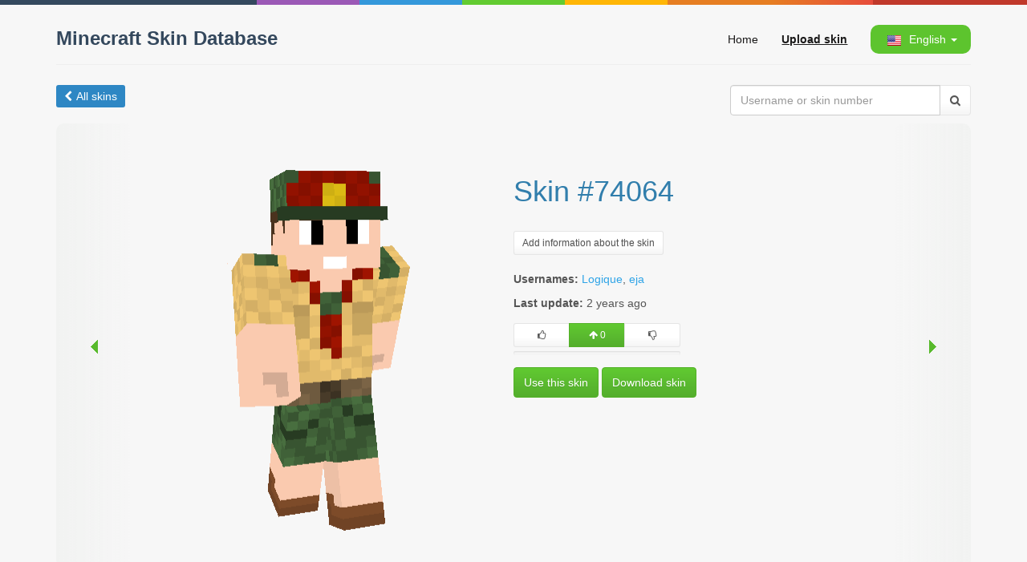

--- FILE ---
content_type: text/html; charset=UTF-8
request_url: https://mcskindb.com/74064
body_size: 4335
content:






<!DOCTYPE html>
<html lang="en">
    <head>
        <meta http-equiv="Content-Type" content="text/html; charset=utf-8"/>
        <meta http-equiv="X-UA-Compatible" content="IE=edge">
        <meta name="viewport" content="width=device-width, initial-scale=1">
        <meta http-equiv="Content-Language" content="en"/>
        <meta name="csrf-param" content="_csrf">
<meta name="csrf-token" content="YSaS7ygkC-3sMaXeulIwcjvHYgMgO6JLHwJnDmYbrvsiUPbaWUg9oINwlvPVB3cdcKRQRU1xzh16ewFWPmjigw==">

        <title>Skin #74064 / Minecraft Skin Database</title>
        <link rel="shortcut icon" href="/favicon.ico" type="image/x-icon" />
        <meta property="og:title" content="Skin #74064">
<meta property="og:site_name" content="Minecraft Skin Database">
<meta property="og:url" content="https://mcskindb.com/74064">
<meta property="og:type" content="article">
<meta property="og:locale" content="en">
<meta property="og:image" content="https://mcskindb.com/74064/preview">
<link href="https://mcskindb.com/ru/74064" rel="alternate" hreflang="ru">
<link href="https://mcskindb.com/uk/74064" rel="alternate" hreflang="uk">
<link href="https://mcskindb.com/74064" rel="canonical">
<link href="/assets/dd710865835bf66e615238aed60d38ec.css" rel="stylesheet">
<script src="/assets/667fd52d3b1bfd9a7973accef47fe106.js"></script>
        <script src="/js/3d-skin-preview/three.min.js"></script>
        <!--[if lt IE 9]>
            <script src="/js/html5shiv.min.js"></script>
            <script src="/js/respond.min.js"></script>
        <![endif]-->
        <script>window.yaContextCb=window.yaContextCb||[]</script>
        <script src="https://yandex.ru/ads/system/context.js" async></script>
    </head>
    <body>
        <div class="color-line ng-scope"></div>
        
        <div class="container">

            <div class="row">
                <div class="col-xs-12 col-sm-12 col-md-12 col-lg-12" id="header">
                    <a id="logo" href="/">Minecraft Skin Database</a>
                    <div id="main-menu">
                        <a href="/">Home</a>
                        <a data-toggle="modal" href="/upload" data-target="#upload" style="font-weight:bold;text-decoration:underline;">Upload skin</a>
                        <div id="lang-menu" class="dropdown">
                            <a href="#" class="dropdown-toggle" data-toggle="dropdown" role="button" aria-expanded="false"><img src="/images/flags/en.png" class="lang-flag"><span class="hidden-xs"> English</span> <span class="caret"></span></a>
                            <ul class="dropdown-menu" role="menu" style="min-width: 76px;">
                                                                                                                                                                                                                        <li><a href="/ru/74064" style="line-height: 25px;"><img src="/images/flags/ru.png" style="vertical-align: middle; height: 14px; margin-bottom: 2px; margin-right: 5px;"> Русский</a></li>
                                                                                                                                                                                        <li><a href="/uk/74064" style="line-height: 25px;"><img src="/images/flags/uk.png" style="vertical-align: middle; height: 14px; margin-bottom: 2px; margin-right: 5px;"> Український</a></li>
                                                                                                </ul>
                        </div>
                    </div>

                    
                    <hr style="margin-top: 5px; margin-bottom: 15px; clear: both;">
                </div>
            </div>

            
    <div id="skin" class="page-skin panel panel-default">
        <div class="panel-body">
            <div class="row">
    <ul class="category-menu" style="margin-bottom: 20px; float: left;">
                    <li style="background: #2E87C4; padding: 4px 10px;">
                <a href="/" style="color: #fff; text-decoration: none;">
                    <i class="fa fa-chevron-left" aria-hidden="true" style="margin-right: 5px;"></i>All skins
                </a>
            </li>
            </ul>

    <form id="search-form" style="float: right; width: 300px;">
        <div class="input-group">
            <input type="text" class="form-control" name="username" placeholder="Username or skin number" value="">
            <span class="input-group-btn">
                <button class="btn btn-default" type="submit"><i class="fa fa-search"></i></button>
            </span>
        </div>
    </form>
</div>

<div class="row">
    <div style="overflow: hidden; display: table; width: 100%; margin-bottom: 20px; position: relative;">
        <a class="col-xs-1 col-sm-1 col-md-1 col-lg-1 next-button" href="/74066#skin"><div class="arrow arrow-left"></div></a>
        <div style="overflow: hidden;">
            <div class="col-md-6 col-lg-6" align="center">
                <div id="skin_preview_canvas"  data-image="/cache/skins/50/21/74064.png" data-cape="false"></div>
            </div>
            <div class="col-md-6 col-lg-6 skin-info-wrapper">
                <div class="skin-info">
                                                                        <h1>Skin #74064</h1><br/>
                        
                                                    <a class="btn btn-default btn-sm" href="/74064/info" data-toggle="modal" data-target="#info" role="button">Add information about the skin</a>

                            <div id="info" class="modal fade" style="display: none;">
                                <div class="modal-dialog">
                                    <div class="modal-content">
                                        <div style="min-height: 500px;"></div>
                                    </div>
                                </div>
                            </div>
                                            
                    <br/><br/>
                                                                        <div style="margin-bottom: 10px;">
                                <b>Usernames:</b>
                                                                    <a href="/Logique.html">Logique</a>,                                                                    <a href="/eja.html">eja</a>                                
                                                             </div>
                                            
                    <div>
                        <b>Last update:</b>
                                                    <span class="timeago" title="2023-11-21T11:09:55Z">2023-11-21 11:09:55</span>
                                            </div>

                    
                                                                                            <div class="vote" data-post="74064" style="display: inline-block; margin: 15px 0;">
                            <div class="btn-group">
                                <div class="btn-group">
                                    <button class="btn btn-default btn-sm vote-up" type="button" data-type="up" style="min-width: 70px;"><i class="fa fa-thumbs-o-up"></i></button>
                                </div>
                                <div class="btn-group">
                                    <button type="button" class="btn btn-success btn-sm vote-rating" style="min-width: 70px; cursor: default;"><i class="fa fa-arrow-up"></i> <span class="count">0</span></button>
                                </div>
                                <div class="btn-group">
                                    <button class="btn btn-default btn-sm vote-down" type="button" data-type="down" style="min-width: 70px;"><i class="fa fa-thumbs-o-down"></i></button>
                                </div>
                            </div>
                            <div style="height: 5px; margin-top: 5px; margin-bottom: 0; width: 100%;" class="progress vote-proportion">
                                                                    <div class="progress-bar progress-bar-success" style="width: 0;" title="0"></div>
                                    <div class="progress-bar progress-bar-danger" style="width: 0;" title="0"></div>
                                                            </div>
                        </div>
                    
                    
                    <div>
                                                <a href="/74064/use" id="use_skin" class="btn btn-success" target="_blank">Use this skin</a>
                        <a href="/74064/download" id="download_skin" class="btn btn-success">Download skin</a>
                    </div>
                </div>
            </div>
        </div>
        <a class="col-xs-1 col-sm-1 col-md-1 col-lg-1 prev-button" href="/74063#skin"><div class="arrow arrow-right"></div></a>

        
            <script type="text/javascript">
                $(function() {

                    var width = 394;

                    if ($(document).width() < width)
                    {
                        width = $(document).width() - 70;
                    }

                    $("#skin_preview_canvas").skin3d({
                        width   : width,
                        height  : width * 1.395,
                        length  : 64,
                        preview : false,
                        ifWebGLNotSupported : function(){

                            $("#skin_preview_canvas").addClass('simple').skinPreview({
                                scale: 12,
                                cape: true,
                                capePath: "/cache/capes/",
                                default_skin: "/images/char.png"
                            });
                        }
                    });

                    $('#show_all').click(function(){
                        $(this).hide().next('.spoiler').show();
                        return false;
                    });

                    $(".timeago").timeago();
                });
            </script>
        
    </div>

    <div class="col-lg-12" style="padding-top: 20px; padding-bottom: 20px; margin-bottom: 20px; border-bottom: 1px solid #ededed;">
<div id="yandex_rtb_R-A-2135826-6"></div>
<script>
    window.yaContextCb.push(()=>{
      Ya.Context.AdvManager.render({
        renderTo: "yandex_rtb_R-A-2135826-6",
        blockId: "R-A-2135826-6"
      })
    })
</script></div>

    
        <div style="border-top: 1px solid #ededed; padding: 20px 0;">
        <div style="margin-bottom: 25px;">
            <a href="/?sort=username" style="margin-top: 0; margin-left: 10px; font-weight: bold; font-size: 15px; display: inline-block; color: rgb(63, 69, 73);"><i class="fa fa-male" style="margin-right: 8px"></i>Popular skins</a>
            <a href="/" style="margin-top: 0; margin-right: 10px; float: right; font-weight: bold; font-size: 15px; display: inline-block; color: rgb(63, 69, 73); ">Show all<i style="margin-left: 8px;" class="fa fa-arrow-right"></i></a>
        </div>
        <div class="row" style="height: 192px; overflow: hidden; text-align: center;">
                            <div class="col-xs-6 col-ms-4 col-sm-3 col-md-2 col-lg-2">
                    <a href="/4277" title="Skin #4277"><div data-image="/cache/skins/b5/10/4277.png" data-cape="false" class="skin"></div></a>
                </div>
                            <div class="col-xs-6 col-ms-4 col-sm-3 col-md-2 col-lg-2">
                    <a href="/1447" title="Skin #1447"><div data-image="/cache/skins/a7/05/1447.png" data-cape="false" class="skin"></div></a>
                </div>
                            <div class="col-xs-6 col-ms-4 col-sm-3 col-md-2 col-lg-2">
                    <a href="/4364" title="Skin #4364"><div data-image="/cache/skins/0c/11/4364.png" data-cape="false" class="skin"></div></a>
                </div>
                            <div class="col-xs-6 col-ms-4 col-sm-3 col-md-2 col-lg-2">
                    <a href="/2376" title="Skin #2376"><div data-image="/cache/skins/48/09/2376.png" data-cape="false" class="skin"></div></a>
                </div>
                            <div class="col-xs-6 col-ms-4 col-sm-3 col-md-2 col-lg-2">
                    <a href="/8327" title="Skin #8327"><div data-image="/cache/skins/87/20/8327.png" data-cape="false" class="skin"></div></a>
                </div>
                            <div class="col-xs-6 col-ms-4 col-sm-3 col-md-2 col-lg-2">
                    <a href="/8377" title="Skin #8377"><div data-image="/cache/skins/b9/20/8377.png" data-cape="false" class="skin"></div></a>
                </div>
                    </div>
    </div>

    <script>
        
            $(function() {
                $(".skin").skin3d({
                    preview : true,
                    width   : 140,
                    height  : 200,
                    length  : 64,
                    ifWebGLNotSupported : function(){

                        $(".skin").skinPreview({
                            scale: 6,
                            cape: false,
                            capePath: "/cache/capes/",
                            default_skin: "/images/char.png"
                        });
                    }
                });
            });
        
    </script>


    <div id="comments" class="col-lg-12">
        
            <div id="disqus_thread"></div>
            <script type="text/javascript">
                var disqus_shortname = 'minecraftskindb';
                var disqus_identifier = 'skin_74064_en';

                
                var lang = 'en';
                

                if (lang != 'en')
                {
                    var disqus_config = function () {
                        this.language = lang;
                    };
                }

                (function() {
                    var dsq = document.createElement('script'); dsq.type = 'text/javascript'; dsq.async = true;
                    dsq.src = '//' + disqus_shortname + '.disqus.com/embed.js';
                    (document.getElementsByTagName('head')[0] || document.getElementsByTagName('body')[0]).appendChild(dsq);
                })();
            </script>
            <noscript>Please enable JavaScript to view the <a href="https://disqus.com/?ref_noscript" rel="nofollow">comments powered by Disqus.</a></noscript>
        
    </div>
</div>
        </div>
    </div>


            <footer>
                <div style="border-top: 1px solid #eeeeee; padding-top: 10px;">
                    2026 • Minecraft Skin Database
                    <div style="float:right;">
                        <a href="http://mcskindb.copiny.com/" target="_blank">Feedback</a> •
                        <a href="/cdn-cgi/l/email-protection#01727471716e7375416c62726a686f65632f626e6c">Contact Us</a> •
                        <a href="https://mcpe-inside.ru" target="_blank">mcpe-inside.ru</a>
                    </div>
                </div>
            </footer>
        </div>

        <div class="modal fade" id="upload" role="dialog">
            <div class="modal-dialog">
                <div class="modal-content">
                    <div style="min-height: 500px;"></div>
                </div>
            </div>
        </div>
        <script data-cfasync="false" src="/cdn-cgi/scripts/5c5dd728/cloudflare-static/email-decode.min.js"></script><script src="/js/bootstrap-select/i18n/defaults-en.min.js"></script>
<script src="/js/timeago/locales/jquery.timeago.en.js"></script>
        
            <script>
                (function(i,s,o,g,r,a,m){i['GoogleAnalyticsObject']=r;i[r]=i[r]||function(){
                    (i[r].q=i[r].q||[]).push(arguments)},i[r].l=1*new Date();a=s.createElement(o),
                    m=s.getElementsByTagName(o)[0];a.async=1;a.src=g;m.parentNode.insertBefore(a,m)
                })(window,document,'script','//www.google-analytics.com/analytics.js','ga');

                ga('create', 'UA-62582464-1', 'auto');
                ga('send', 'pageview');
            </script>
            <!-- Yandex.Metrika counter -->
            <script type="text/javascript">
                (function (d, w, c) {
                    (w[c] = w[c] || []).push(function() {
                        try {
                            w.yaCounter33308763 = new Ya.Metrika({
                                id:33308763,
                                clickmap:true,
                                trackLinks:true,
                                accurateTrackBounce:true,
                                webvisor:true
                            });
                        } catch(e) { }
                    });

                    var n = d.getElementsByTagName("script")[0],
                            s = d.createElement("script"),
                            f = function () { n.parentNode.insertBefore(s, n); };
                    s.type = "text/javascript";
                    s.async = true;
                    s.src = "https://mc.yandex.ru/metrika/watch.js";

                    if (w.opera == "[object Opera]") {
                        d.addEventListener("DOMContentLoaded", f, false);
                    } else { f(); }
                })(document, window, "yandex_metrika_callbacks");
            </script>
            <noscript><div><img src="https://mc.yandex.ru/watch/33308763" style="position:absolute; left:-9999px;" alt="" /></div></noscript>
            <!-- /Yandex.Metrika counter -->
        
    <script defer src="https://static.cloudflareinsights.com/beacon.min.js/vcd15cbe7772f49c399c6a5babf22c1241717689176015" integrity="sha512-ZpsOmlRQV6y907TI0dKBHq9Md29nnaEIPlkf84rnaERnq6zvWvPUqr2ft8M1aS28oN72PdrCzSjY4U6VaAw1EQ==" data-cf-beacon='{"version":"2024.11.0","token":"07599640b8cc4c139abdb3cb299aaf4a","r":1,"server_timing":{"name":{"cfCacheStatus":true,"cfEdge":true,"cfExtPri":true,"cfL4":true,"cfOrigin":true,"cfSpeedBrain":true},"location_startswith":null}}' crossorigin="anonymous"></script>
</body>
</html>
